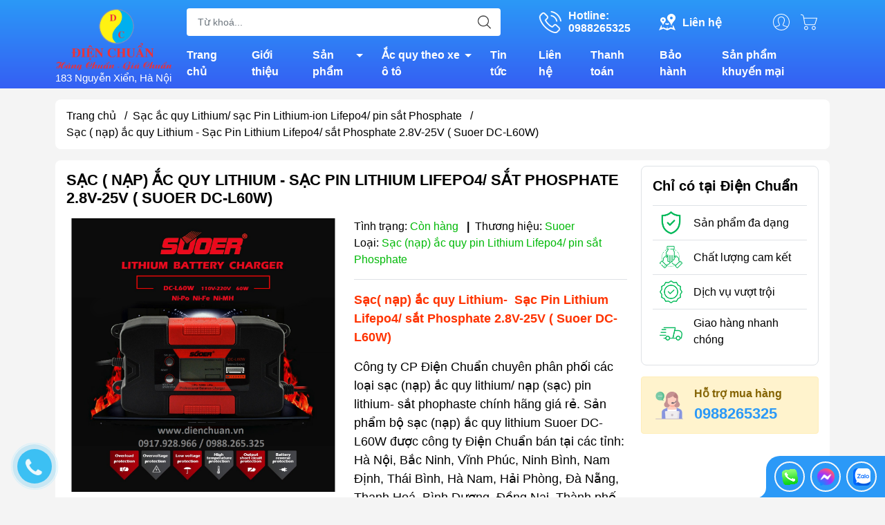

--- FILE ---
content_type: text/css
request_url: https://bizweb.dktcdn.net/100/172/305/themes/893757/assets/fonts.scss.css?1749720691769
body_size: -25
content:
@font-face{font-family:"Quicksand";src:url(//bizweb.dktcdn.net/100/172/305/themes/893757/assets/quicksand-regular.woff?1749720429780) format("woff");font-display:swap;font-weight:normal;font-style:normal}@font-face{font-family:"Quicksand";src:url(//bizweb.dktcdn.net/100/172/305/themes/893757/assets/quicksand-bold.woff?1749720429780) format("woff");font-display:swap;font-weight:bold;font-style:normal}


--- FILE ---
content_type: application/javascript;charset=utf-8
request_url: https://bizweb.dktcdn.net/100/172/305/themes/893757/assets/mew_option_selectors.js?1749720691769
body_size: 1560
content:
window.Bizweb||(window.Bizweb={});Bizweb.mediaDomainName="//bizweb.dktcdn.net/";Bizweb.each=function(c,b){for(var a=0;a<c.length;a++)b(c[a],a)};Bizweb.getClass=function(c){return Object.prototype.toString.call(c).slice(8,-1)};Bizweb.map=function(c,b){for(var a=[],d=0;d<c.length;d++)a.push(b(c[d],d));return a};Bizweb.arrayContains=function(c,b){for(var a=0;a<c.length;a++)if(c[a]==b)return!0;return!1};
Bizweb.distinct=function(c){for(var b=[],a=0;a<c.length;a++)Bizweb.arrayContains(b,c[a])||b.push(c[a]);return b};Bizweb.getUrlParameter=function(c){return(c=RegExp("[?&]"+c+"=([^&]*)").exec(window.location.search))&&decodeURIComponent(c[1].replace(/\+/g," "))};Bizweb.uniq=function(c){for(var b=[],a=0;a<c.length;a++)Bizweb.arrayIncludes(b,c[a])||b.push(c[a]);return b};Bizweb.arrayIncludes=function(c,b){for(var a=0;a<c.length;a++)if(c[a]==b)return!0;return!1};
Bizweb.Product=function(){function c(b){if("undefined"!=typeof b)for(property in b)this[property]=b[property]}c.prototype.optionNames=function(){return"Array"==Bizweb.getClass(this.options)?this.options:[]};c.prototype.optionValues=function(b){if("undefined"===typeof this.variants)return null;var a=Bizweb.map(this.variants,function(d){var e="option"+(b+1);return"undefined"==typeof d[e]?null:d[e]});return null===a[0]?null:Bizweb.distinct(a)};c.prototype.getVariant=function(b){var a=null;if(b.length!=
this.options.length)return null;Bizweb.each(this.variants,function(d){for(var e=!0,g=0;g<b.length;g++)d["option"+(g+1)]!=b[g]&&(e=!1);e&&(a=d)});return a};c.prototype.getVariantById=function(b){for(var a=0;a<this.variants.length;a++){var d=this.variants[a];if(d.id===b)return d}return null};c.name="Product";return c}();
Bizweb.OptionSelectors=function(){function c(b,a){this.selectorDivClass="selector-wrapper";this.selectorClass="single-option-selector";this.variantIdFieldIdSuffix="-variant-id";this.variantIdField=null;this.selectors=[];this.domIdPrefix=b;this.product=new Bizweb.Product(a.product);this.onVariantSelected="undefined"!=typeof a.onVariantSelected?a.onVariantSelected:function(){};this.replaceSelector(b);this.initDropdown();return!0}c.prototype.replaceSelector=function(b){var a=document.getElementById(b),
d=a.parentNode;Bizweb.each(this.buildSelectors(),function(e){d.insertBefore(e,a)});a.style.display="none";this.variantIdField=a};c.prototype.buildSelectors=function(){for(var b=0;b<this.product.optionNames().length;b++){var a=new Bizweb.SingleOptionSelector(this,b,this.product.optionNames()[b],this.product.optionValues(b));a.element.disabled=!1;this.selectors.push(a)}var d=this.selectorDivClass,e=this.product.optionNames();return Bizweb.map(this.selectors,function(g){var f=document.createElement("div");
f.setAttribute("class",d);if(1<e.length){var h=document.createElement("label");h.htmlFor=g.element.id;h.innerHTML=g.name;f.appendChild(h)}f.appendChild(g.element);return f})};c.prototype.initDropdown=function(){var b={initialLoad:!0};if(!this.selectVariantFromDropdown(b)){var a=this;setTimeout(function(){if(!a.selectVariantFromParams(b))a.selectors[0].element.onchange(b)})}};c.prototype.selectVariantFromDropdown=function(b){var a=document.getElementById(this.domIdPrefix).querySelector("[selected]");
return a?this.selectVariant(a.value,b):!1};c.prototype.selectVariantFromParams=function(b){var a=Bizweb.getUrlParameter("variantid");null===a&&(a=Bizweb.getUrlParameter("variantId"));return this.selectVariant(a,b)};c.prototype.selectVariant=function(b,a){var d=this.product.getVariantById(b);if(null===d)return!1;for(var e=0;e<this.selectors.length;e++){var g=this.selectors[e].element,f=g.getAttribute("data-option");f=d[f];null!==f&&this.optionExistInSelect(g,f)&&(g.value=f)}this.selectors[0].element.onchange(a);
return!0};c.prototype.optionExistInSelect=function(b,a){for(var d=0;d<b.options.length;d++)if(b.options[d].value===a)return!0};c.prototype.updateSelectors=function(b,a){var d=this.selectedValues();(d=this.product.getVariant(d))?(this.variantIdField.disabled=!1,this.variantIdField.value=d.id):this.variantIdField.disabled=!0;this.onVariantSelected(d,this,a);if(null!=this.historyState)this.historyState.onVariantChange(d,this,a)};c.prototype.selectedValues=function(){for(var b=[],a=0;a<this.selectors.length;a++)b.push(this.selectors[a].element.value);
return b};c.name="OptionSelectors";return c}();
Bizweb.SingleOptionSelector=function(c,b,a,d){this.multiSelector=c;this.values=d;this.index=b;this.name=a;this.element=document.createElement("select");for(a=0;a<d.length;a++){var e=document.createElement("option");e.value=d[a];e.innerHTML=d[a];this.element.appendChild(e)}this.element.setAttribute("class",this.multiSelector.selectorClass);this.element.setAttribute("data-option","option"+(b+1));this.element.id=c.domIdPrefix+"-option-"+b;this.element.onchange=function(g,f){f=f||{};c.updateSelectors(b,
f)};return!0};